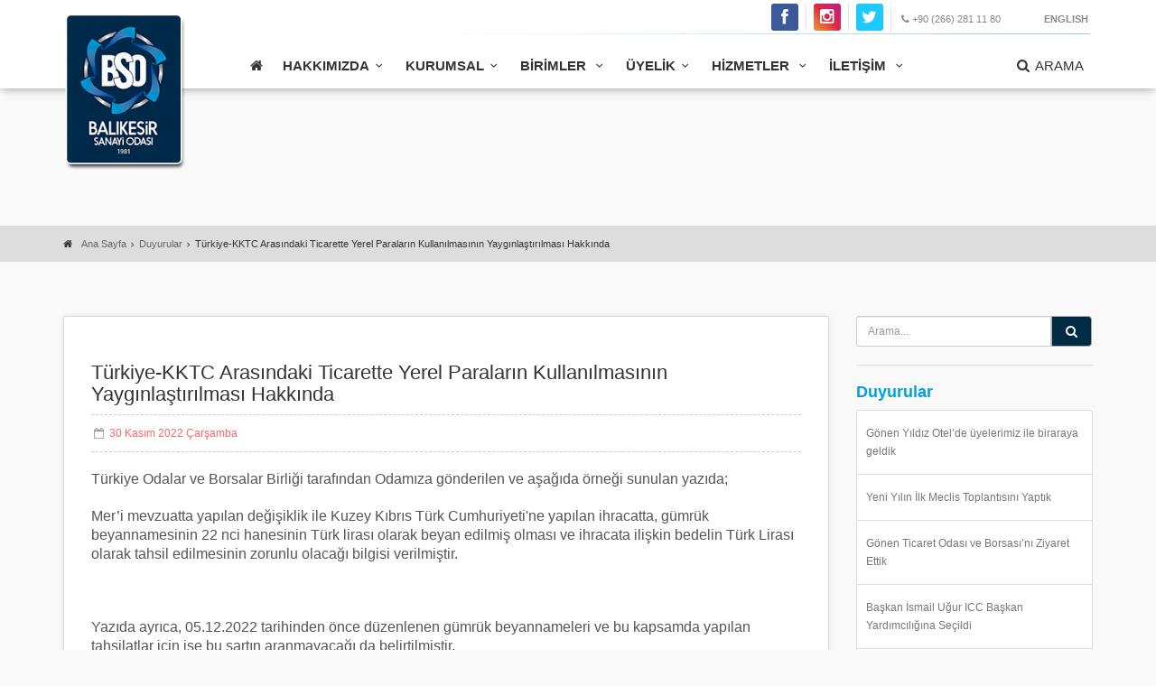

--- FILE ---
content_type: text/html
request_url: https://www.bso.org.tr/duyurular/Turkiye-KKTC-Arasindaki-Ticarette-Yerel-Paralarin-Kullanilmasinin-Yayginlastirilmasi-Hakkinda/
body_size: 24656
content:



<!DOCTYPE html>
<!--[if IE 8]><html class="ie ie8"> <![endif]-->
<!--[if IE 9]><html class="ie ie9"> <![endif]-->
<html lang="tr">

<head>
<meta charset="windows-1254">
<meta http-equiv="X-UA-Compatible" content="IE=edge">
<meta name="viewport" content="width=device-width, initial-scale=1">
<meta name="description" content="">
<meta name="keywords" content="Balıkesir Sanayi Odası, Balıkesir OSB, Balıkesir Organize Sanayi Bölgesi, Madencilik ve İstihraç Sanayi, Et-Balık-Meyve ve Sebze Sanayi, Zeytinyağı-Bitkisel Hamyağ Sanayi, Süt Ürünleri Sanayi, Un ve Çeltik Sanayi, Muhtelif Gıda Sanayi, Yem-Tütün-İçecek Sanayi, Tekstil-Deri-Giyim Sanayi, Ağaç-Kağıt-Basım Sanayi, Kimya- Kauçuk-Plastik Sanayi Meslek Grbu Toprağa Dayalı Sanayi, Ana Metal Sanayi, Metal Eşya Sanayi, Elektrik Makinaları Sanayi, Tarım-Metal İşleme-Özel Amaçlı Makina Sanayi, Ulaşım-Mobilya-Diğer Makina Sanayi, Enerji-İnşaat Sanayi">
<meta name="author" content="eXemedia.net">
<title>Türkiye-KKTC Arasındaki Ticarette Yerel Paraların Kullanılmasının Yaygınlaştırılması Hakkında</title>

    <meta property="og:title" content="Türkiye-KKTC Arasındaki Ticarette Yerel Paraların Kullanılmasının Yaygınlaştırılması Hakkında" />
    <meta name="twitter:card" content="summary" />
    <meta name="twitter:site" content="@balikesirsanayi" />
    <meta name="twitter:creator" content="@balikesirsanayi" />
    <meta property="og:description" content="" />
    <meta property="og:url" content="https://www.bso.org.tr/duyurular/Turkiye-KKTC-Arasindaki-Ticarette-Yerel-Paralarin-Kullanilmasinin-Yayginlastirilmasi-Hakkinda" />

		
		<meta property="og:image" content="https://www.bso.org.tr/img/logo.jpg">
			
		
<!-- Favicons-->
<link rel="shortcut icon" href="https://www.bso.org.tr/img/favicon.png" type="image/x-icon">
<link rel="apple-touch-icon" type="image/x-icon" href="https://www.bso.org.tr/img/icon.png">
<link rel="apple-touch-icon" type="image/x-icon" sizes="72x72" href="https://www.bso.org.tr/img/icon.png">
<link rel="apple-touch-icon" type="image/x-icon" sizes="114x114" href="https://www.bso.org.tr/img/icon.png">
<link rel="apple-touch-icon" type="image/x-icon" sizes="144x144" href="https://www.bso.org.tr/img/icon.png">

<link href="https://www.bso.org.tr/css/bootstrap.css" rel="stylesheet"> 
<link href="https://www.bso.org.tr/fonts/font-awesome/css/font-awesome.min.css" rel="stylesheet">
<link href="https://www.bso.org.tr/css/finaltilesgallery.css" rel="stylesheet">
<link href="https://www.bso.org.tr/css/lightbox2.css" rel="stylesheet">
<link href="https://www.bso.org.tr/css/animate.min.css" rel="stylesheet"> 
<link href="https://www.bso.org.tr/css/style032020.css?v=7" rel="stylesheet"> 
<link href="https://www.bso.org.tr/css/menu2020.css?v=191392773" rel="stylesheet"> 
<link href="https://www.bso.org.tr/css/responsive.css" rel="stylesheet"> 
<link href="https://www.bso.org.tr/css/fontello/css/icon_set_1.css" rel="stylesheet"> 
<link href="https://www.bso.org.tr/css/fontello/css/fontello.css" rel="stylesheet"> 
<link href="https://www.bso.org.tr/css/magnific-popup.css" rel="stylesheet"> 
<link href="https://www.bso.org.tr/css/popup5.css" rel="stylesheet"> 
<script src="https://www.google.com/recaptcha/api.js"></script>
 
<link href="https://www.bso.org.tr/css/news.css" rel="stylesheet">
 


<link href="https://www.bso.org.tr/css/bso.css?v=191392773" rel="stylesheet"> 


<!-- Google web fonts -->
<link href='https://fonts.googleapis.com/css?family=Relaway:400,700&subset=latin,cyrillic-ext,cyrillic,latin-ext' rel='stylesheet' type='text/css'>
<link href='https://fonts.googleapis.com/css?family=Lato:300,400&subset=latin,cyrillic-ext,cyrillic,latin-ext' rel='stylesheet' type='text/css'>



<!--[if lt IE 9]>
<script src="https://www.bso.org.tr/js/html5shiv.min.js"></script>
<script src="https://www.bso.org.tr/js/respond.min.js"></script>
<![endif]-->


<!-- Global site tag (gtag.js) - Google Analytics -->
<script async src="https://www.googletagmanager.com/gtag/js?id=UA-195238295-1"></script>
<script>
  window.dataLayer = window.dataLayer || [];
  function gtag(){dataLayer.push(arguments);}
  gtag('js', new Date());

  gtag('config', 'UA-195238295-1');
</script>

</head>

<body >

<!--[if lte IE 8]>
<p class="chromeframe">Tarayıcınız <strong>eski sürüm</strong> görünüyor. Lütfen tarayıcınızı güncelleyiniz..</p>
<![endif]-->


<div class="visible-lg visible-md">

</div>



<div class="layer"></div>
<!-- Mobile menu overlay mask -->

<!-- Header================================================== -->
<header id="plain" style="z-index:999;">
<div id="top_line">
<div class="container">
<div class="row">
<div class="col-md-4 col-sm-4 col-xs-4"></div>

<div class="col-md-12 col-sm-12 col-xs-12">
<ul id="top_links" class="socialh">

<li ><a class="facebook" href="https://www.facebook.com/balikesirsanayi" target="_blank"><i class="icon-facebook"></i></a></li> 
<li><a class="instagram" href="https://www.instagram.com/balikesirsanayi" target="_blank"><i class="icon-instagramm"></i></a></li> 
<li><a class="twitter" href="https://www.twitter.com/balikesirsanayi" target="_blank"><i class="icon-twitter"></i></a></li> 

<li><a href="tel://00902662811180" class="phone"><i class="icon-phone"></i>+90 (266) 281 11 80</a></li>


<a style="margin-left: 40px; margin-right: 5px;" href="https://www.bso.org.tr/?lang=EN"><strong>ENGLISH</strong></a>

</ul>
</div>
</div><!-- End row -->
</div><!-- End container-->
</div><!-- End top line-->

<div class="container">
<div class="row">
<div class="col-md-2 col-sm-3 col-xs-3">
<div id="logo_home">
<h1><a href="https://www.bso.org.tr" title="Balıkesir Sanayi Odası">Balıkesir Sanayi Odası</a></h1>
</div>
</div>

 <nav class="col-md-10 col-sm-9 col-xs-9">
<div class="hidden-md hidden-lg"> 
<a data-toggle="tooltip" data-placement="bottom" title="MENÜ" class="cmn-toggle-switch cmn-toggle-switch__htx open_close visible-xs visible-sm"  href="javascript:void(0);"><span>Menu mobile</span></a>
</div>
<div class="main-menu">
<div id="header_menu">
<img src="https://www.bso.org.tr/img/logo_sticky.png" width="103" height="50" alt="BSO" class="submenu" style="margin-top: -20px;">
</div>
<a href="#" class="open_close" id="close_in" style="margin-top: 10px;"><i class="icon_set_1_icon-77"></i></a>
<ul>
<li>
<a href="https://www.bso.org.tr" class="show-submenu visible-xs hidden-lg hidden-md"><b>ANA SAYFA</b></a>
<a href="https://www.bso.org.tr" class="show-submenu visible-lg visible-md"><i class="icon-home"></i> </a>
</li> 
<li class="submenu">
<a href="javascript:void(0);" class="show-submenu"><b>HAKKIMIZDA</b><i class="icon-down-open-mini"></i></a>
<ul>
<li><a href="https://www.bso.org.tr/kurumsal/hakkimizda/tarihce">Tarihçemiz</a></li>
<li><a href="https://www.bso.org.tr/kurumsal/hakkimizda/vizyon">Vizyonumuz</a></li>
<li><a href="https://www.bso.org.tr/kurumsal/hakkimizda/misyon">Misyonumuz</a></li>
<li><a href="https://www.bso.org.tr/kurumsal/hakkimizda/kalite-ve-hizmet-politikalarimiz">Kalite ve Hizmet Politikalarımız</a></li>
<li><a href="https://www.bso.org.tr/kurumsal/hakkimizda/stratejik-plan">Stratejik Plan</a></li>
<li><a href="https://www.bso.org.tr/kurumsal/bilgi/organizasyon-yapisi">Organizasyon Yapısı</a></li>
<li><a href="https://www.bso.org.tr/kurumsal/bilgi/kurumsal-kimlik">Kurumsal Kimlik</a></li>
</ul>
</li>

<li class="submenu">
<a href="javascript:void(0);" class="show-submenu"><b>KURUMSAL</b><i class="icon-down-open-mini"></i></a>
<ul>
<li><a href="https://www.bso.org.tr/kurumsal/kurullar/yonetim-kurulu">Yönetim Kurulu</a></li>
<li><a href="https://www.bso.org.tr/kurumsal/kurullar/oda-meclisi">Oda Meclisi</a></li>
<li><a href="https://www.bso.org.tr/kurumsal/kurullar/disiplin-kurulu">Disiplin Kurulu</a></li>
<li><a href="https://www.bso.org.tr/kurumsal/kurullar/tobb-delegeleri">TOBB Delegeleri</a></li>
<li><a href="https://www.bso.org.tr/kurumsal/meslek-komiteleri">Meslek Komiteleri</a></li>
<li><a href="https://www.bso.org.tr/kurumsal/kurullar/genc-girisimciler-il-icra-kurulu">Genç Girişimciler İl İcra Kurulu</a></li>
</ul>
</li>



<li class="submenu">
<a href="javascript:void(0);" class="show-submenu"><b>BİRİMLER</b> <i class="icon-down-open-mini"></i></a>
<ul class="dropdown">
<li><a href="https://www.bso.org.tr/hizmet-birimleri/genel-sekreterlik">Genel Sekreterlik</a></li>
<li><a href="https://www.bso.org.tr/hizmet-birimleri/idari-ve-sicil-servisi">Sicil ve İdari İşler Servisi</a></li>
<li><a href="https://www.bso.org.tr/hizmet-birimleri/sanayi-ve-ticaret-servisi">Sanayi Servisi</a></li>
<li><a href="https://www.bso.org.tr/hizmet-birimleri/muhasebe-servisi">Muhasebe Servisi</a></li>
<li><a href="https://www.bso.org.tr/hizmet-birimleri/destek-ve-hizmet-servisi">Destek ve Hizmet Servisi</a></li>


</ul>
</li> 


<li class="submenu">
<a href="javascript:void(0);" class="show-submenu"><b>ÜYELİK</b><i class="icon-down-open-mini"></i></a>
<ul>
<li><a href="https://www.bso.org.tr/uyelik/sanayici-tanimi">Sanayici Tanımı</a></li>
<li><a href="https://www.bso.org.tr/uyelik/yukumlulukler">Yükümlülükler</a></li>
<li><a href="https://www.bso.org.tr/uyelik/avantajlar">Avantajlar</a></li>
<li><a href="https://www.bso.org.tr/uyelik/gerekli-evraklar">Üye Ol / Üyelik İşlemleri</a></li>
</ul>
</li>




<li class="submenu">
<a href="javascript:void(0);" class="show-submenu"><b>HİZMETLER</b> <i class="icon-down-open-mini"></i></a>
<ul>
<li><a href="https://www.bso.org.tr/hizmetlerimiz/belge-rapor/kapasite-raporu">Kapasite Raporu</a></li>
<li><a href="https://www.bso.org.tr/hizmetlerimiz/belge-rapor/yerli-mali-belgesi">Yerli Malı Belgesi</a></li>
<li class="submenu">
<a href="https://www.bso.org.tr/hizmetlerimiz/belge-rapor/ekspertiz-raporlari" class="show-submenu">Ekspertiz Raporları <i class="icon-right-open-mini"></i></a>
<ul>
<li><a href="https://www.bso.org.tr/hizmetlerimiz/ekspertiz-raporlari/fiili-sarfiyat-belgesi">Fiili Sarfiyat Belgesi</a></li>
<li><a href="https://www.bso.org.tr/hizmetlerimiz/ekspertiz-raporlari/su-ihtiyac-belgesi">Su İhtiyaç Belgesi</a></li>
<li><a href="https://www.bso.org.tr/hizmetlerimiz/ekspertiz-raporlari/dahilde-islem-izin-belgesi-kapama">Dahilde işlem İzin Belgesi Kapama</a></li>
<li><a href="https://www.bso.org.tr/hizmetlerimiz/ekspertiz-raporlari/gecici-ithalat-belgesi">Geçici İthalat Belgesi</a></li>
<li><a href="https://www.bso.org.tr/hizmetlerimiz/ekspertiz-raporlari/gecici-ihracat-belgesi">Geçici İhracat Belgesi</a></li>
<li><a href="https://www.bso.org.tr/hizmetlerimiz/ekspertiz-raporlari/ekspertiz-raporu">Ekspertiz Raporu</a></li>
</ul>
</li>
<!--<li><a href="https://www.bso.org.tr/hizmetlerimiz/belge-rapor/fiili-sarfiyat-belgesi">Fiili Sarfiyat Belgesi</a></li>-->
<li><a href="https://www.bso.org.tr/hizmetlerimiz/belge-rapor/mucbir-sebep-belgesi">Mücbir Sebep Belgesi</a></li>
<li><a href="https://www.bso.org.tr/hizmetlerimiz/belge-rapor/turk-mali-belgesi">Türk Malı Belgesi</a></li>
<li><a href="https://www.bso.org.tr/hizmetlerimiz/belge-rapor/imalat-yeterlilik">İmalat Yeterlilik Belgesi</a></li>
<li><a href="https://www.bso.org.tr/hizmetlerimiz/belge-rapor/imalatci-belgesi">İmalatçı Belgesi</a></li>
<li><a href="https://www.bso.org.tr/hizmetlerimiz/onay-hizmetleri/">Onay Hizmetleri</a></li>
<li><a href="https://www.bso.org.tr/hizmetlerimiz/belge-rapor/is-makinesi-tescil-islemleri">İş Makinesi Tescil</a></li>
<li><a href="https://www.bso.org.tr/hizmetlerimiz/fire-zayiat-randiman-oranlari">Fire-Zayiat-Randıman Oranları</a></li>
<li><a href="https://www.bso.org.tr/hizmetlerimiz/hakem-ve-bilirkisi-raporlari">Hakem ve Bilirkişi Raporları</a></li>
<li><a href="https://www.bso.org.tr/hizmetlerimiz/online-hizmetler">Online Hizmetler</a></li>
<li><a href="https://ticaret.gov.tr/istatistikler/arastirma-ve-raporlar" target="_blank">ARAŞTIRMA VE RAPORLAR</a></li>
<li><a href="https://tim.org.tr/tr/ulke-analiz-raporlari" target="_blank">Ülke Raporları</a></li>
<li><a href="https://www.tobb.org.tr/FuarlarMudurlugu/Sayfalar/AnaSayfa.php" target="_blank">Fuarlar</a></li>

</ul>
</li>

<li class="submenu">
<a href="javascript:void(0);" class="show-submenu"><b>İLETİŞİM</b> <i class="icon-down-open-mini"></i></a>
<ul>
<li><a href="https://www.bso.org.tr/iletisim/bize-ulasin">Bize Ulaşın</a></li>
<li><a href="https://www.bso.org.tr/iletisim/bilgi-edinme">Bilgi Edinme</a></li>
<li><a href="https://www.bso.org.tr/kurumsal/bilgi/banka-hesaplari">Banka Hesap Bilgileri</a></li>
</ul>
</li>



</div><!-- End main-menu -->

<a class="hidden-xs text-right" style="margin-right: 105px; display:none;" href="https://www.bso.org.tr/?lang=EN"><small>ENGLISH</small></a>



<ul id="top_tools">






<li class="hidden-xs">
<div class="dropdown dropdown-search">
<a href="#" class="show-submenu" data-toggle="dropdown"><i class="icon-search"></i> <span class="hidden-md hidden-xs">ARAMA</span></a>
<div class="dropdown-menu" style="margin-left: -210px">
<form action="https://www.bso.org.tr/arama/" method="get">
<div class="input-group">
<input type="text" name="q" class="form-control" placeholder="Arama..." required>
<span class="input-group-btn" style="background: transparent;">
<button class="btn" type="submit" style="margin-left:0; background: #002b44; border: 1px #aaa solid;"><i class="icon-search"></i></button>
</span>
</div>
</form>
</div>
</div>
</li>


<li class="visible-xs"  style="width:95%; margin-top:-5px;">
<form action="https://www.bso.org.tr/arama/" method="get">
<div class="input-group">
<input type="text" name="q" class="form-control" placeholder="Arama..." required>
<span class="input-group-btn" style="background: transparent;">
<button class="btn" type="submit" style="margin-left:0; background: #002b44; border: 1px #aaa solid;"><i class="icon-search"></i></button>
</span>
</div>
</form>
</li>






</ul>
</nav>


</div>
</div><!-- container -->
</header><!-- End Header -->





 	<section class="parallax-window" data-parallax="scroll" data-image-src="https://www.bso.org.tr/img/slides/duyurular.jpg" data-natural-width="1400" data-natural-height="470">
        <div class="parallax-content-1">
            <div class="animated fadeInDown">
            </div>
    </section><!-- End section -->

	<div id="position">
    	<div class="container">
                	<ul>
                    <li><a href="https://www.bso.org.tr">Ana Sayfa</a></li>

                    <li><a href="https://www.bso.org.tr/duyurular">Duyurular</a></li>

                    <li>Türkiye-KKTC Arasındaki Ticarette Yerel Paraların Kullanılmasının Yaygınlaştırılması Hakkında</li>
                    </ul>
        </div>
    </div><!-- End position -->

<div class="container margin_60">
    <div class="row">
     
     <div class="col-md-9">
     


     
     
     	<div class="box_style_1">
     		<div class="post nopadding">

					<h2>Türkiye-KKTC Arasındaki Ticarette Yerel Paraların Kullanılmasının Yaygınlaştırılması Hakkında</h2>
					

					<div class="post_info clearfix">
						<div class="post-left">
					
							<ul>
								<li><i class="icon-calendar-empty"></i> <span>
								30 Kasım 2022 Çarşamba
								</span></li>
							</ul>
					
					
						</div>
					</div>
										
					
					<p>
						

					</p>

     		
					
					<p>
						<p><span style="font-size: medium;">T&uuml;rkiye Odalar ve Borsalar Birliği tarafından Odamıza g&ouml;nderilen ve aşağıda &ouml;rneği sunulan yazıda;</span></p>
<p><span style="font-size: medium;">Mer&rsquo;i mevzuatta yapılan değişiklik ile Kuzey Kıbrıs T&uuml;rk Cumhuriyeti'ne yapılan ihracatta, g&uuml;mr&uuml;k beyannamesinin 22 nci hanesinin T&uuml;rk lirası olarak beyan edilmiş olması ve ihracata ilişkin bedelin T&uuml;rk Lirası olarak tahsil edilmesinin zorunlu olacağı bilgisi verilmiştir.</span></p>
<p>&nbsp;</p>
<p><span style="font-size: medium;">Yazıda ayrıca, 05.12.2022 tarihinden &ouml;nce d&uuml;zenlenen g&uuml;mr&uuml;k beyannameleri ve bu kapsamda yapılan tahsilatlar i&ccedil;in ise bu şartın aranmayacağı da belirtilmiştir.</span></p>
<p><span style="font-size: medium;"><br /></span></p>
<p><span style="font-size: medium;">İlgi yazı i&ccedil;in <a href="http://www.bso.org.tr/docs/Ihracat%20Bedellerinin%20Yurda%20Getirilmesi%20(Turkiye-KKTC%20Arasindaki%20Ticarette%20Yerel%20Paralarin%20Kullanilmasinin.pdf">tıklayınız.</a></span></p>
<p><span style="font-size: medium;"><br /></span></p>
					</p>

				</div><!-- end post -->



				
				
				
				
         </div><!-- end box_style_1 -->
 

      




                  
     </div><!-- End col-md-8--> 
     

		<div class="col-md-3" id="sidebar">

			
			
			
			<aside class="sidebar">
        <div class="theiaStickySidebar" style="background: transparent;">
        			<div class="widget">



			<form action="https://www.bso.org.tr/arama/" method="get">

				<div class="input-group">
					<input type="text" name="q" class="form-control" placeholder="Arama..." required>
					<span class="input-group-btn" style="background: transparent;">
					<button class="btn" type="submit" style="margin-left:0; background: #002b44; border: 1px #aaa solid;"><i class="icon-search"></i></button>
					</span>
				</div>
			</form>	

			</div><!-- End Search -->
			<hr>


				<h4><span><b>Duyurular</b></span></h4>

			<div class="widget box_style_cat" id="cat_shop">

				<ul id="cat_nav">
 				
					<li><a href="https://www.bso.org.tr/duyurular/gonen-yildiz-otelde-uyelerimiz-ile-biraraya-geldik/">Gönen Yıldız Otel’de üyelerimiz ile biraraya geldik</a></li>
 				
					<li><a href="https://www.bso.org.tr/duyurular/yeni-yilin-ilk-meclis-toplantisini-yaptik/">Yeni Yılın İlk Meclis Toplantısını Yaptık</a></li>
 				
					<li><a href="https://www.bso.org.tr/duyurular/gonen-ticaret-odasi-ve-borsasini-ziyaret-ettik/">Gönen Ticaret Odası ve Borsası’nı Ziyaret Ettik</a></li>
 				
					<li><a href="https://www.bso.org.tr/duyurular/baskan-ismail-ugur-icc-baskan-yardimciligina-secildi/">Başkan İsmail Uğur ICC Başkan Yardımcılığına Seçildi</a></li>
 				
					<li><a href="https://www.bso.org.tr/duyurular/subat-ayi-meclis-toplantimizi-edremitte-yaptik/">Şubat Ayı Meclis Toplantımızı Edremit’te Yaptık</a></li>
 				
					<li><a href="https://www.bso.org.tr/duyurular/bilim-sanayi-ve-teknoloji-bakanimizi-agirladik/">Bilim, Sanayi ve Teknoloji Bakanımızı ağırladık</a></li>
 				
					<li><a href="https://www.bso.org.tr/duyurular/balikesir-ekonomi-odulleri-2014/">Balıkesir Ekonomi Ödülleri 2014</a></li>
 				
					<li><a href="https://www.bso.org.tr/duyurular/iraka-seyahat-edecek-uyelerimiz-icin-duyuru/">Irak’a Seyahat Edecek Üyelerimiz için Duyuru</a></li>

				</ul>
			</div><!-- End widget -->
			<hr>			

			<div class="box_style_4">
				<i class="icon_set_1_icon-57"></i>

				<h4>Balıkesir <span>Sanayi</span> Odası</h4>

				<a href="tel://00902662811180" class="phone"><small>+90 266</small> 281 11 80</a>
				<small>bso@bso.org.tr</small>
			</div>


</div>
			</aside>
		</div><!--Sidebar-->		



	</div>


  
  </div><!-- End row-->   
</div><!-- End container -->

<footer>
<div class="container">
<div class="row">
<div class="col-md-4 col-sm-2">
<p><img src="https://www.bso.org.tr/img/logo_yty.png" height="54" alt="Balıkesir Sanayi Odası" data-retina="true" id="logo" style="margin-bottom: -15px;"></p>
GaziosmanpaşaOSB Mahallesi, 11. Cadde, No:2/A <br>Altıeylül, BALIKESİR/TÜRKİYE<br>
<b><i class="icon-phone"></i></b> +90 266 281 11 80<br>
<b><i class="fa fa-fax"> </i></b>  +90 266 281 11 89<br>
</div>

<div class="col-md-2 col-sm-2">
<h3>Takip edin</h3>
<ul>
<li><a href="https://www.facebook.com/balikesirsanayi" target="_blank"><i class="icon-facebook"></i>Facebook</a></li> 
<li><a href="https://www.twitter.com/balikesirsanayi" target="_blank"><i class="icon-twitter"></i>Twitter</a></li> 
<li><a href="https://www.instagram.com/balikesirsanayi" target="_blank"><i class="icon-instagram"></i>Instagram</a></li> 
</ul>
</div>
<div class="col-md-2 col-sm-4">
<h3>Hakkında</h3>
<ul>


<li><a href="https://www.bso.org.tr/kurumsal/hakkimizda/tarihce">Tarihçemiz</a></li>
<li><a href="https://www.bso.org.tr/kurumsal/hakkimizda/vizyon">Vizyonumuz</a></li>
<li><a href="https://www.bso.org.tr/kurumsal/hakkimizda/misyon">Misyonumuz</a></li>
<li><a href="https://www.bso.org.tr/kurumsal/hakkimizda/kalite-ve-hizmet-politikamiz">Kalite ve Hizmet Politikamız</a></li>


</ul>
</div>
<div class="col-md-2 col-sm-4">
<h3>Kurullar</h3>
<ul>


<li><a href="https://www.bso.org.tr/kurumsal/kurullar/yonetim-kurulu">Yönetim Kurulu</a></li>
<li><a href="https://www.bso.org.tr/kurumsal/kurullar/oda-meclisi">Oda Meclisi</a></li>
<li><a href="https://www.bso.org.tr/kurumsal/kurullar/disiplin-kurulu">Disiplin Kurulu</a></li>
<li><a href="https://www.bso.org.tr/kurumsal/kurullar/tobb-delegeleri">TOBB Delegeleri</a></li>



</ul>
</div>

<div class="col-md-2 col-sm-4">
<h3>Bilgi</h3>
<ul>


<li><a href="https://www.bso.org.tr/hizmet-birimleri/genel-sekreterlik">Genel Sekreterlik</a></li>
<li><a href="https://www.bso.org.tr/hizmet-birimleri/idari-ve-sicil-servisi">Sicil ve İdari İşler Servisi</a></li>
<li><a href="https://www.bso.org.tr/hizmet-birimleri/sanayi-ve-ticaret-servisi">Sanayi Servisi</a></li> 
<li><a href="https://www.bso.org.tr/hizmet-birimleri/muhasebe-servisi">Muhasebe Servisi</a></li> 
<li><a href="https://www.bso.org.tr/hizmet-birimleri/destek-ve-hizmet-servisi">Destek ve Hizmet Servisi</a></li>



</ul>
</div> 



</div><!-- End row -->
<div class="row">
<div class="col-md-12">
<div id="social_footer">

<span class="pull-left text-left">
Tüm Hakları <a href="https://www.bso.org.tr">Balıkesir Sanayi Odası</a>'na aittir.  © 2018 <a href="https://www.bso.org.tr/kurumsal/hakkimizda/gizlilik">Gizlilik ve Hukuki Şartlar </a><a href="https://www.bso.org.tr/kurumsal/hakkimizda/kvkk">| KVKK Aydınlatma Metni </a></span><span class="pull-right text-right">designed and coded by
<a href="http://www.exemedia.net">eXemedia.net</a></span>
</div>
</div>
</div><!-- End row -->
</div><!-- End container -->
</footer><!-- End footer -->
<div id="toTop"></div><!-- Back to top button -->





<!-- Common scripts -->


<script src="https://www.bso.org.tr/js/jquery-1.11.2.min.js"></script>
<script src="https://www.bso.org.tr/js/jquery.newsTicker.js"></script>
<script>
var nt_example1 = $('#nt-example1').newsTicker({
row_height: 81,
max_rows: 6,
duration: 4000,
prevButton: $('#nt-example1-prev'),
nextButton: $('#nt-example1-next')
});
</script> 

<script src="https://www.bso.org.tr/js/common_scripts_min.js" defer="defer"></script>
<!-- Specific scripts -->

<script src="https://www.bso.org.tr/dist/js/common.js" ></script>
<script src="https://www.bso.org.tr/js/jquery.finaltilesgallery.js" defer="defer"></script>
<script src="https://www.bso.org.tr/js/lightbox2.js" defer="defer"></script>
<script src="https://www.bso.org.tr/js/popup.js" defer="defer"></script>

<script>
   $(function () {
   $('[data-toggle="tooltip"]').tooltip('show')
    })
</script>

<script>
$(document).ready(function(){
centerPopup();
loadPopup();
setTimeout(function(){$("#backgroundPopup").fadeOut("slow");$("#popupContact").fadeOut("slow");	popupStatus = 0; }, 300000);
});
</script>

<script>
	$(document).ready(function(){
		$("#myModal").modal('show');
	});
</script>

<script>
    document.getElementById('vid').play();
</script>

<script>
$(function () {
'use strict';
//we call Final Tiles Grid Gallery without parameters,
//see reference for customisations: http://final-tiles-gallery.com/index.html#get-started
$(".final-tiles-gallery").finalTilesGallery();
}); 
</script>
 
<script src="https://www.bso.org.tr/js/functions.js" defer="defer"></script>
<script src="https://www.bso.org.tr/js/theia-sticky-sidebar.js" defer="defer"></script>
<script>
jQuery('#sidebar').theiaStickySidebar({
additionalMarginTop: 150
});
</script>
<script>
function recaptchaCallback() {
  // Ön doğrulama tamamlandığında yapılacak işlemler
  $("#submit-contact").prop("disabled", false);
};
</script>
<script>
$(document).ready(function() {
    $("#logolar").owlCarousel({
		loop:true,
        items: 7,
        itemsDesktop: [1199, 7],
        itemsDesktopSmall: [979, 4],
        itemsTablet: [468, 3],
        pagination: false,
        autoPlay: true
    });
});
</script>
</body>

</html>

--- FILE ---
content_type: text/css
request_url: https://www.bso.org.tr/css/finaltilesgallery.css
body_size: 6645
content:
.final-tiles-gallery{position:relative;}
.final-tiles-gallery .tile img.item{-moz-transition:-moz-transform 0.2s, opacity 0.2s linear;-o-transition:-o-transform 0.2s, opacity 0.2s linear;-webkit-transition:-webkit-transform 0.2s, opacity 0.2s linear;transition:transform .2s linear;display:block;position:relative;width:100%;}
.final-tiles-gallery .tile.ftg-enlarged img{display:block;margin:auto;}
.final-tiles-gallery .tile{float:left;overflow:hidden;margin:0;opacity:0;}
.final-tiles-gallery .tile.ftg-loaded{opacity:1;}
.final-tiles-gallery .tile.ftg-hidden{-moz-transform:scale(0);-webkit-transform:scale(0);-ms-transform:scale(0);transform:scale(0);opacity:0;}
.final-tiles-gallery .edge{position:absolute;z-index:1000;background:#333;color:#fff;font-size:11px;padding:4px;font-family:sans-serif;}
.final-tiles-gallery .edge.enlarged-true{color:yellow;}
.final-tiles-gallery .ftg-social{position:absolute;transition:all .5s;z-index:10;}
.final-tiles-gallery .ftg-social a{color:#fff;text-decoration:none;text-align:center;font-size:16px;transition:all .3s;}
.final-tiles-gallery .ftg-social a:hover{color:#ccc;}
.final-tiles-gallery .hover{position:absolute;top:0;left:0;bottom:0;right:0;background:#000;background-color:rgba(0, 0, 0, 0.7);transition:all .3s;opacity:0;display:table;width:100%;height:100%;}
.final-tiles-gallery .hover .icon{display:table-cell;text-align:center;vertical-align:middle;color:#fff;font-size:20px;}
.final-tiles-gallery .tile:hover .hover{opacity:1;}
.final-tiles-gallery .tile iframe.item{width:100%;}
.final-tiles-gallery .ftg-filters{margin-bottom:20px;}
.final-tiles-gallery .ftg-filters a{display:inline-block;margin-right:10px;color:#777;padding:4px 10px;border:1px solid #777;text-decoration:none;outline:0;text-shadow:none;box-shadow:none;}
.final-tiles-gallery .ftg-filters a:hover,
.final-tiles-gallery .ftg-filters a.selected{color:#000;border-color:#333;text-decoration:none;}
.final-tiles-gallery.effect-fade-out .tile img{transition:all 0.5s;opacity:1;}
.final-tiles-gallery.effect-fade-out .tile:hover img{opacity:.5;}
.final-tiles-gallery.effect-zoom .tile img{transition:all 0.5s;-moz-transform:perspective(1000px) translate3d(0, 0, 0);-webkit-transform:perspective(1000px) translate3d(0, 0, 0);-ms-transform:perspective(1000px) translate3d(0, 0, 0);transform:perspective(1000px) translate3d(0, 0, 0);position:relative;display:block;}
.final-tiles-gallery.effect-zoom .tile:hover img{-moz-transform:perspective(1000px) translate3d(-20px, -10px, 180px);-webkit-transform:perspective(1000px) translate3d(0, 0, 180px);-ms-transform:perspective(1000px) translate3d(-20px, -10px, 180px);transform:perspective(1000px) translate3d(-20px, -10px, 180px);}
.final-tiles-gallery.effect-dezoom .tile:hover img{opacity:.8;}
.final-tiles-gallery.effect-dezoom .tile{display:block;background:#000;}
.final-tiles-gallery.effect-dezoom .tile img{opacity:1;transition:all 0.35s;-moz-transform:scale(1.12);-webkit-transform:scale(1.12);-ms-transform:scale(1.12);transform:scale(1.12);display:block;}
.final-tiles-gallery.effect-dezoom .tile:hover img{-moz-transform:scale(1);-webkit-transform:scale(1);-ms-transform:scale(1);transform:scale(1);}
.final-tiles-gallery.caption-top .tile:hover span{opacity:.8;}
.final-tiles-gallery.caption-top .tile:hover span.title{top:20px;opacity:.9;}
.final-tiles-gallery.caption-top .tile:hover span.subtitle{top:52px;}
.final-tiles-gallery.caption-top .tile{display:block;background:#000;}
.final-tiles-gallery.caption-top .tile span{display:block;position:absolute;width:68%;left:20px;color:#fff;z-index:10;font-size:18px;opacity:0;transition:all .5s;}
.final-tiles-gallery.caption-top .tile span.title{font-weight:900;top:10px;letter-spacing:1px;text-transform:uppercase;}
.final-tiles-gallery.caption-top .tile span.subtitle{top:70px;font-size:13px;font-weight:300;}
.final-tiles-gallery.caption-bottom .tile:hover span{opacity:.8;}
.final-tiles-gallery.caption-bottom .tile:hover span.title{bottom:46px;opacity:.9;}
.final-tiles-gallery.caption-bottom .tile:hover span.subtitle{bottom:20px;}
.final-tiles-gallery.caption-bottom .tile{display:block;background:#000;}
.final-tiles-gallery.caption-bottom .tile span{display:block;position:absolute;width:68%;left:20px;color:#fff;z-index:10;font-size:18px;opacity:0;transition:all .5s;}
.final-tiles-gallery.caption-bottom .tile span.title{font-weight:900;bottom:70px;letter-spacing:1px;text-transform:uppercase;}
.final-tiles-gallery.caption-bottom .tile span.subtitle{bottom:0px;font-size:14px;font-weight:300;}
.final-tiles-gallery.effect-frame .tile:hover:before{opacity:1;-moz-transform:scale(1);-webkit-transform:scale(1);-ms-transform:scale(1);transform:scale(1);}
.final-tiles-gallery.effect-frame .tile:before{opacity:0;border:1px solid #fff;position:absolute;top:10px;left:10px;bottom:10px;right:10px;z-index:10;content:"";display:block;-moz-transform:scale(0.5);-ms-transform:scale(0.5);-webkit-transform:scale(0.5);transform:scale(0.5);transition:all .35s;}
.final-tiles-gallery.caption-bg .tile span{background:#fff;background:rgba(255, 255, 255, 0.7);color:#333;padding:2px 6px;}
.final-tiles-gallery.social-icons-bg .ftg-social{background:#fff;box-shadow:0px 0px 10px #000;}
.final-tiles-gallery.social-icons-bg .ftg-social a{color:#333;}
.final-tiles-gallery.social-icons-bg .ftg-social a:hover{color:#555;}
.final-tiles-gallery.social-icons-bg.social-icons-bg-dark .ftg-social{background:#333;}
.final-tiles-gallery.social-icons-bg.social-icons-bg-dark .ftg-social a{color:#333;}
.final-tiles-gallery.social-icons-bg.social-icons-bg-dark .ftg-social a:hover{color:#eee;}
.final-tiles-gallery.social-icons-right .ftg-social{width:40px;top:0;height:100%;right:-50px;}
.final-tiles-gallery.social-icons-right .ftg-social a{margin:10px 0;display:block;}
.final-tiles-gallery.social-icons-right .tile:hover .ftg-social{right:0;}
.final-tiles-gallery.social-icons-bottom .ftg-social{width:100%;bottom:-40px;height:30px;text-align:right;}
.final-tiles-gallery.social-icons-bottom .ftg-social a{margin:0 5px;display:inline-block;}
.final-tiles-gallery.social-icons-bottom .ftg-social a:last-of-type{margin-right:15px;}
.final-tiles-gallery.social-icons-bottom .tile:hover .ftg-social{bottom:0;}
.final-tiles-gallery.social-icons-bottom.social-icons-circle .ftg-social{height:36px;}
.final-tiles-gallery.social-icons-bottom.social-icons-bg .ftg-social{height:40px;}
.final-tiles-gallery.social-icons-bottom.social-icons-bg .ftg-social a{margin:10px 5px;}
.final-tiles-gallery.social-icons-circle .ftg-social a{margin:5px;border-radius:50%;width:24px;height:24px;line-height:29px;text-align:center;display:inline-block;background:#fff;color:#333;}
.final-tiles-gallery.social-icons-circle .ftg-social a:hover{color:#fff;background-color:#333;}
code{background:#eee;padding:2px;}
pre{padding:6px;background:#fafafa;}

--- FILE ---
content_type: text/css
request_url: https://www.bso.org.tr/css/popup5.css
body_size: 936
content:
#backgroundPopup{
display:none;
position:fixed;
_position:absolute; /* hack for internet explorer 6*/

height:100%;
width:100%;
top:0;
left:0;
background:#000000;
border:1px solid #cecece;
z-index:100000;
}
#popupContact{
display:none;
position:fixed;
_position:absolute; /* hack for internet explorer 6*/
height:513px;
width:720px;
background:#FFFFFF;
border:10px solid #FFFFFF;
    border-bottom-right-radius: 10px;
    border-bottom-left-radius: 10px;
    border-top-right-radius: 10px;
    border-top-left-radius: 10px;

z-index:2000000;
padding:2px;
font-size:13px;
}

#popupimage {

height:493px;
width:700px;

}


#popupContact h1{
text-align:left;
color:#6FA5FD;
font-size:22px;
font-weight:700;
border-bottom:1px dotted #D3D3D3;
padding-bottom:2px;
margin-bottom:20px;
}
#popupContactClose{
background: url("images/close_button.png") left top no-repeat;
height:44px;
width:44px;
font-size:18px;
line-height:14px;
right:-30px;
top:-25px;
position:absolute;
color:#cecece;
font-weight:700;
display:block;
}
#button{
background: url("close_button.png") left top no-repeat;
text-align:center;
margin:100px;
z-index: 10000;
}

--- FILE ---
content_type: application/javascript
request_url: https://www.bso.org.tr/js/functions.js
body_size: 3171
content:
$(window).load(function(){$('#status').fadeOut();$('#preloader').delay(350).fadeOut('slow');$('body').delay(350).css({'overflow':'visible'});$(window).scroll();})
$(window).scroll(function(){'use strict';if($(this).scrollTop()>1){$('header').addClass("sticky");}
else{$('header').removeClass("sticky");}});$('a.open_close').on("click",function(){$('.main-menu').toggleClass('show');$('.layer').toggleClass('layer-is-visible');});$('a.show-submenu').on("click",function(){$(this).next().toggleClass("show_normal");});$('a.show-submenu-mega').on("click",function(){$(this).next().toggleClass("show_mega");});if($(window).width()<=480){$('a.open_close').on("click",function(){$('.cmn-toggle-switch').removeClass('active')});}
$(window).bind('resize load',function(){if($(this).width()<991)
{$('.collapse#collapseFilters').removeClass('in');$('.collapse#collapseFilters').addClass('out');}
else
{$('.collapse#collapseFilters').removeClass('out');$('.collapse#collapseFilters').addClass('in');}});$('.expose').on("click",function(e){"use strict";$(this).css('z-index','2');$('#overlay').fadeIn(300);});$('#overlay').click(function(e){"use strict";$('#overlay').fadeOut(300,function(){$('.expose').css('z-index','1');});});$('.tooltip-1').tooltip({html:true});function toggleChevron(e){$(e.target).prev('.panel-heading').find("i.indicator").toggleClass('icon-plus icon-minus');}
$('.panel-group').on('hidden.bs.collapse shown.bs.collapse',toggleChevron);$(".btn_map").on("click",function(){var el=$(this);el.text()==el.data("text-swap")?el.text(el.data("text-original")):el.text(el.data("text-swap"));});new WOW().init();$(function(){'use strict';$('.video').magnificPopup({type:'iframe'});$('.parallax-window').parallax({});$('.magnific-gallery').each(function(){$(this).magnificPopup({delegate:'a',type:'image',gallery:{enabled:true}});});$('.dropdown-menu').on("click",function(e){e.stopPropagation();});$('ul#top_tools li .dropdown').hover(function(){$(this).find('.dropdown-menu').stop(true,true).delay(50).fadeIn(50);},function(){$(this).find('.dropdown-menu').stop(true,true).delay(50).fadeOut(50);});var toggles=document.querySelectorAll(".cmn-toggle-switch");for(var i=toggles.length-1;i>=0;i--){var toggle=toggles[i];toggleHandler(toggle);};function toggleHandler(toggle){toggle.addEventListener("click",function(e){e.preventDefault();(this.classList.contains("active")===true)?this.classList.remove("active"):this.classList.add("active");});};$(window).scroll(function(){if($(this).scrollTop()!=0){$('#toTop').fadeIn();}else{$('#toTop').fadeOut();}});$('#toTop').on("click",function(){$('body,html').animate({scrollTop:0},500);});$(".numbers-row").append('<div class="inc button_inc">+</div><div class="dec button_inc">-</div>');$(".button_inc").on("click",function(){var $button=$(this);var oldValue=$button.parent().find("input").val();if($button.text()=="+"){var newVal=parseFloat(oldValue)+1;}else{if(oldValue>1){var newVal=parseFloat(oldValue)-1;}else{newVal=0;}}
$button.parent().find("input").val(newVal);});});$('ul#cat_nav li a').on('click',function(){$('ul#cat_nav li a.active').removeClass('active');$(this).addClass('active');});$('#map_filter ul li a').on('click',function(){$('#map_filter ul li a.active').removeClass('active');$(this).addClass('active');});$(function(){'use strict';$("#range").ionRangeSlider({hide_min_max:true,keyboard:true,min:0,max:150,from:30,to:100,type:'double',step:1,prefix:"$",grid:true});});

--- FILE ---
content_type: application/javascript
request_url: https://www.bso.org.tr/dist/js/common.js
body_size: 15753
content:
function getTimeRemaining(endtime) {
    var t = Date.parse(endtime) - Date.parse(new Date());
    var seconds = Math.floor((t / 1000) % 60);
    var minutes = Math.floor((t / 1000 / 60) % 60);
    var hours = Math.floor((t / (1000 * 60 * 60)) % 24);
    var days = Math.floor(t / (1000 * 60 * 60 * 24));
    return {
        'total': t,
        'days': days,
        'hours': hours,
        'minutes': minutes,
        'seconds': seconds
    };
}

function initializeClock(id, endtime) {
    var clock = document.getElementById(id);
    var daysSpan = clock.querySelector('.days');
    var hoursSpan = clock.querySelector('.hours');
    var minutesSpan = clock.querySelector('.minutes');
    var secondsSpan = clock.querySelector('.seconds');

    function updateClock() {
        var t = getTimeRemaining(endtime);
        daysSpan.innerHTML = t.days;
        hoursSpan.innerHTML = ('0' + t.hours).slice(-2);
        minutesSpan.innerHTML = ('0' + t.minutes).slice(-2);
        secondsSpan.innerHTML = ('0' + t.seconds).slice(-2);
        if (t.total <= 0) {
            clearInterval(timeinterval);
        }
    }
    updateClock();
    var timeinterval = setInterval(updateClock, 1000);
}
var deadline = new Date(Date.parse(new Date()) + 28 * 11 * 28 * 60 * 1000);
if ($('#clockdiv').length) {
    initializeClock('clockdiv', deadline);
}
var deadline = new Date(Date.parse(new Date()) + 28 * 11 * 28 * 60 * 1000);
if ($('#clockdiv2').length) {
    initializeClock('clockdiv2', deadline);
}
var deadline = new Date(Date.parse(new Date()) + 28 * 11 * 28 * 60 * 1000);
if ($('#clockdiv3').length) {
    initializeClock('clockdiv3', deadline);
}
var deadline = new Date(Date.parse(new Date()) + 28 * 11 * 28 * 60 * 1000);
if ($('#clockdiv4').length) {
    initializeClock('clockdiv4', deadline);
}
$('.counter_number1').counterUp({
    delay: 1,
    time: 1600
});
$(document).ready(function() {
    $('.background-image-maker').each(function() {
        var imgURL = $(this).next('.holder-image').find('img').attr('src');
        $(this).css('background-image', 'url(' + imgURL + ')');
    });
});
$(document).ready(function() {
    $(".carousal-client").owlCarousel({
        items: 4,
        itemsDesktop: [1199, 3],
        itemsDesktopSmall: [979, 3],
        itemsTablet: [768, 2],
        pagination: true,
        autoPlay: true,
        pagination: true
    });
});

$(document).ready(function() {
    $(".testimonial-slider").owlCarousel({
        items: 2,
        itemsDesktop: [1199, 2],
        itemsDesktopSmall: [979, 2],
        itemsTablet: [768, 1],
        pagination: true,
        autoPlay: true
    });
});
$(document).ready(function() {
    $(".testimonial-slider2").owlCarousel({
        items: 1,
        itemsDesktop: [1199, 1],
        itemsDesktopSmall: [979, 1],
        itemsTablet: [768, 1],
        pagination: true,
        navigation: false,
        autoPlay: false
    });
});
$(document).ready(function() {
    $(".carousal-slide").owlCarousel({
        items: 1,
        pagination: true,
        navigation: true,
        autoPlay: false
    });
});
$(document).ready(function() {
    $("#owl-fullwidth").owlCarousel({
        items: 1,
        pagination: false,
        navigation: true,
        autoPlay: false
    });
});
$(document).ready(function() {
    $("#img-carousal").owlCarousel({
        items: 4,
        pagination: true,
        autoPlay: false
    });
});
$(document).ready(function() {
    $("#owl-fullwidth").owlCarousel({
        items: 1,
        pagination: true,
        navigation: true,
        autoPlay: false,
    });
});
$(document).ready(function() {
    $(window).scroll(function() {
        if ($(this).scrollTop() > 100) {
            $('.scrollup').fadeIn();
        } else {
            $('.scrollup').fadeOut();
        }
    });
    $('.scrollup').click(function() {
        $("html, body").animate({
            scrollTop: 0
        }, 600);
        return false;
    });
    $('.scrollup2').click(function() {
        $("html, body").animate({
            scrollTop: 0
        }, 600);
        return false;
    });
});
new WOW().init();
$(document).ready(function(e) {
    $('#jqmeter-horizontal').jQMeter({
        goal: '$10,000',
        raised: '8000',
        width: '100%',
        height: '26px',
        bgColor: '#e1e1e1',
        barColor: '#1e1e1e',
        animationSpeed: 1000,
        displayTotal: false
    });
    $('#jqmeter-horizonta2').jQMeter({
        goal: '$10,000',
        raised: '9000',
        width: '100%',
        height: '26px',
        bgColor: '#e1e1e1',
        barColor: '#1e1e1e',
        animationSpeed: 1000,
        displayTotal: false
    });
    $('#jqmeter-horizonta3').jQMeter({
        goal: '$10,000',
        raised: '6000',
        width: '100%',
        height: '26px',
        bgColor: '#e1e1e1',
        barColor: '#fc1e4e',
        animationSpeed: 1000,
        displayTotal: false
    });
    $('#jqmeter-horizonta4').jQMeter({
        goal: '$10,000',
        raised: '7000',
        width: '100%',
        height: '26px',
        bgColor: '#e1e1e1',
        barColor: '#494dff',
        animationSpeed: 1000,
        displayTotal: false
    });
});
$('#demoprogressbar5').LineProgressbar({
    percentage: 80,
    fillBackgroundColor: '#1e1e1e',
    height: '4px'
});
$('#demoprogressbar6').LineProgressbar({
    percentage: 90,
    fillBackgroundColor: '#1e1e1e',
    height: '4px'
});
$('#demoprogressbar7').LineProgressbar({
    percentage: 60,
    fillBackgroundColor: '#fc1e4e',
    height: '4px'
});
$('#demoprogressbar8').LineProgressbar({
    percentage: 70,
    fillBackgroundColor: '#494dff',
    height: '4px'
});
$(document).ready(function() {
    $('#bar1').barfiller({
        barColor: '#1e1e1e'
    });
    $('#bar2').barfiller({
        barColor: '#1e1e1e'
    });
    $('#bar3').barfiller({
        barColor: '#fc1e4e'
    });
    $('#bar4').barfiller({
        barColor: '#494dff',
        duration: 3000
    });
    $('#bar9').barfiller({
        barColor: '#494dff'
    });
    $('#bar10').barfiller({
        barColor: '#494dff'
    });
    $('#bar11').barfiller({
        barColor: '#494dff'
    });
    $('#bar12').barfiller({
        barColor: '#494dff',
        duration: 3000
    });
});
$(document).ready(function() {
    $('#bar5').barfiller({
        barColor: '#1e1e1e'
    });
    $('#bar6').barfiller({
        barColor: '#1e1e1e'
    });
    $('#bar7').barfiller({
        barColor: '#fc1e4e'
    });
    $('#bar8').barfiller({
        barColor: '#494dff',
        duration: 3000
    });
    $('#bar13').barfiller({
        barColor: '#ff6c00',
        duration: 3000
    });
});
$(document).ready(function() {
    var $grid = $('#grid6');
    $grid.shuffle({
        itemSelector: '.item'
    });
    $('#filter6 a').click(function(e) {
        e.preventDefault();
        $('#filter6 a').removeClass('active');
        $(this).addClass('active');
        var groupName = $(this).attr('data-group');
        $grid.shuffle('shuffle', groupName);
    });
});
$(document).ready(function() {
    var $grid = $('#grid5');
    $grid.shuffle({
        itemSelector: '.item'
    });
    $('#filter5 a').click(function(e) {
        e.preventDefault();
        $('#filter5 a').removeClass('active');
        $(this).addClass('active');
        var groupName = $(this).attr('data-group');
        $grid.shuffle('shuffle', groupName);
    });
});
$(document).ready(function() {
    var $grid = $('#grid4');
    $grid.shuffle({
        itemSelector: '.item'
    });
    $('#filter4 a').click(function(e) {
        e.preventDefault();
        $('#filter4 a').removeClass('active');
        $(this).addClass('active');
        var groupName = $(this).attr('data-group');
        $grid.shuffle('shuffle', groupName);
    });
});
$(document).ready(function() {
    var $grid = $('#grid3');
    $grid.shuffle({
        itemSelector: '.item'
    });
    $('#filter3 a').click(function(e) {
        e.preventDefault();
        $('#filter3 a').removeClass('active');
        $(this).addClass('active');
        var groupName = $(this).attr('data-group');
        $grid.shuffle('shuffle', groupName);
    });
});
$(document).ready(function() {
    $('.fancybox').fancybox();
});
var tpj = jQuery;
var revapi490;
tpj(document).ready(function() {
    if (tpj("#rev_slider_490_1").revolution == undefined) {
        revslider_showDoubleJqueryError("#rev_slider_490_1");
    } else {
        revapi490 = tpj("#rev_slider_490_1").show().revolution({
            sliderType: "standard",
            sliderLayout: "fullwidth",
            dottedOverlay: "none",
            delay: 9000,
            navigation: {
                keyboardNavigation: "off",
                keyboard_direction: "horizontal",
                mouseScrollNavigation: "on",
                mouseScrollReverse: "default",
                onHoverStop: "on",
                touch: {
                    touchenabled: "on",
                    swipe_threshold: 75,
                    swipe_min_touches: 1,
                    swipe_direction: "horizontal",
                    drag_block_vertical: false
                },
                arrows: {
                    style: "zeus",
                    enable: true,
                    hide_onmobile: true,
                    hide_under: 600,
                    hide_onleave: true,
                    hide_delay: 200,
                    hide_delay_mobile: 1200,
                    tmp: '<div class="tp-title-wrap"></div>',
                    left: {
                        h_align: "left",
                        v_align: "center",
                        h_offset: 30,
                        v_offset: 0
                    },
                    right: {
                        h_align: "right",
                        v_align: "center",
                        h_offset: 30,
                        v_offset: 0
                    }
                }
            },
            responsiveLevels: [1240, 1024, 778, 480],
            visibilityLevels: [1240, 1024, 778, 480],
            gridwidth: [1240, 1024, 778, 480],
            gridheight: [680, 580, 480, 400],
            lazyType: "none",
            parallax: {
                type: "mouse",
                origo: "slidercenter",
                speed: 2000,
                levels: [2, 3, 4, 5, 6, 7, 12, 16, 10, 50, 46, 47, 48, 49, 50, 55],
                type: "mouse",
            },
            shadow: 0,
            spinner: "on",
            autoHeight: "on",
            disableProgressBar: "off",
            hideThumbsOnMobile: "off",
            hideSliderAtLimit: 0,
            hideCaptionAtLimit: 0,
            hideAllCaptionAtLilmit: 0,
            debugMode: false,
            fallbacks: {
                simplifyAll: "off",
                disableFocusListener: false,
            }
        });
    }
});
$(window).on("scroll", function() {
    if ($(window).scrollTop() > 0) {
        $("#header-fix").addClass("active");
    } else {
        $("#header-fix").removeClass("active");
    }
});
$("#video2").click(function() {
    $('#my-modal2').modal('show');
});
$("#video3").click(function() {
    $('#my-modal3').modal('show');
});
$(function() {
    var body = $("body");
    $(".menu-toggle").on("click", function() {
        body.toggleClass("menu-open");
        $(".menu-toggle").toggleClass("menu-toggle-left");
        return false;
    })
});
$(".search-bar").click(function() {
    $(".search-wrap").css("top", "0");
});
$(".close-btn").click(function() {
    $(".search-wrap").css("top", "-100%");
});
var tpj = jQuery;
var revapi1050;
tpj(document).ready(function() {
    if (tpj("#rev_slider_1050_1").revolution == undefined) {
        revslider_showDoubleJqueryError("#rev_slider_1050_1");
    } else {
        revapi1050 = tpj("#rev_slider_1050_1").show().revolution({
            sliderType: "standard",
            jsFileLocation: "revolution/js/",
            sliderLayout: "fullscreen",
            dottedOverlay: "none",
            delay: 9000,
            navigation: {
                keyboardNavigation: "on",
                keyboard_direction: "vertical",
                mouseScrollNavigation: "on",
                mouseScrollReverse: "default",
                onHoverStop: "off",
                touch: {
                    touchenabled: "on",
                    swipe_threshold: 75,
                    swipe_min_touches: 50,
                    swipe_direction: "vertical",
                    drag_block_vertical: false
                },
                bullets: {
                    enable: true,
                    hide_onmobile: true,
                    hide_under: 1024,
                    style: "hephaistos",
                    hide_onleave: false,
                    direction: "vertical",
                    h_align: "right",
                    v_align: "center",
                    h_offset: 30,
                    v_offset: 0,
                    space: 5,
                    tmp: ''
                }
            },
            responsiveLevels: [1240, 1024, 778, 480],
            visibilityLevels: [1240, 1024, 778, 480],
            gridwidth: [1400, 1240, 778, 480],
            gridheight: [868, 768, 960, 720],
            lazyType: "none",
            shadow: 0,
            spinner: "spinner2",
            stopLoop: "on",
            stopAfterLoops: 0,
            stopAtSlide: 1,
            shuffle: "off",
            autoHeight: "off",
            fullScreenAutoWidth: "off",
            fullScreenAlignForce: "off",
            fullScreenOffsetContainer: "",
            fullScreenOffset: "",
            disableProgressBar: "on",
            hideThumbsOnMobile: "off",
            hideSliderAtLimit: 0,
            hideCaptionAtLimit: 0,
            hideAllCaptionAtLilmit: 0,
            debugMode: false,
            fallbacks: {
                simplifyAll: "off",
                nextSlideOnWindowFocus: "off",
                disableFocusListener: false,
            }
        });
    }
});
$(document).ready(function() {
    $("#owl-carousel").owlCarousel({
        responsive: {
            0: {
                items: 1
            },
            991: {
                items: 3
            }
        },
        loop: true,
        center: true,
        dots: true,
        nav: false,
        autoplay: true,
        pagination: false
    });
    var $window = $(window);
    $window.scroll(function() {
        var $scroll = $window.scrollTop();
        var $navbar = $(".header-container");
        if ($scroll > 100) {
            $navbar.addClass("fixedmenu");
        } else {
            $navbar.removeClass("fixedmenu");
        }
    });
});
(function($) {
    "use strict";
    $('a.js-scroll-trigger[href*="#"]:not([href="#"])').click(function() {
        if (location.pathname.replace(/^\//, '') == this.pathname.replace(/^\//, '') && location.hostname == this.hostname) {
            var target = $(this.hash);
            target = target.length ? target : $('[name=' + this.hash.slice(1) + ']');
            if (target.length) {
                $('html, body').animate({
                    scrollTop: (target.offset().top - 54)
                }, 1000, "easeInOutExpo");
                return false;
            }
        }
    });
    $('.js-scroll-trigger').click(function() {
        $('.navbar-collapse').collapse('hide');
    });
    $('body').scrollspy({
        target: '#navbarNav',
        offset: 60
    });
})(jQuery);